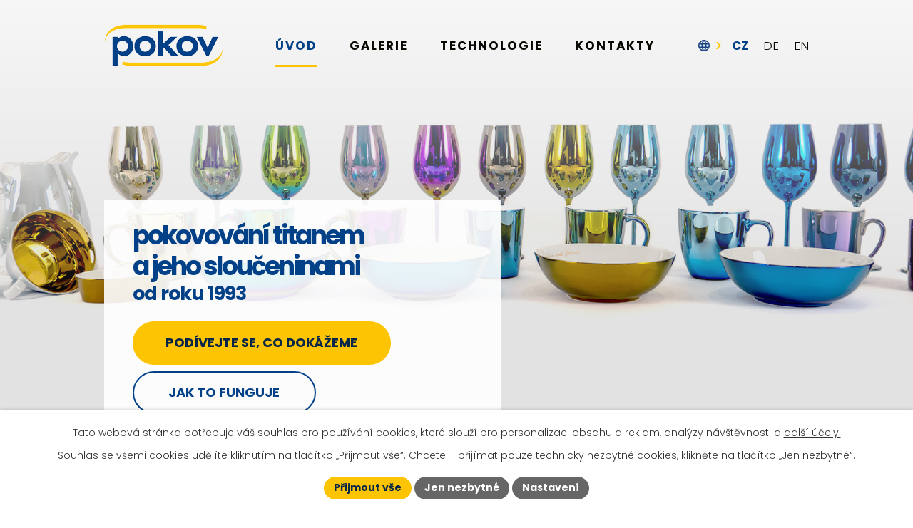

--- FILE ---
content_type: text/html; charset=utf-8
request_url: https://www.pokov.cz/
body_size: 5155
content:
<!DOCTYPE html>
<html lang="cs" data-lang-system="cs">
	<head>



		<!--[if IE]><meta http-equiv="X-UA-Compatible" content="IE=EDGE"><![endif]-->
			<meta name="viewport" content="width=device-width, initial-scale=1, user-scalable=yes">
			<meta http-equiv="content-type" content="text/html; charset=utf-8" />
			<meta name="robots" content="index,follow" />
			<meta name="author" content="Antee s.r.o." />
			<meta name="description" content="Jsme zkušená společnost specializující se na povlakování titanovými vrstvami od počátku 90. let, která využívá nasbírané zkušenosti a zlepšení pro zvýšení kvality a efektivity procesu." />
			<meta name="viewport" content="width=device-width, initial-scale=1, user-scalable=yes" />
<title>POKOV s.r.o.</title>

		<link rel="stylesheet" type="text/css" href="https://cdn.antee.cz/jqueryui/1.8.20/css/smoothness/jquery-ui-1.8.20.custom.css?v=2" integrity="sha384-969tZdZyQm28oZBJc3HnOkX55bRgehf7P93uV7yHLjvpg/EMn7cdRjNDiJ3kYzs4" crossorigin="anonymous" />
		<link rel="stylesheet" type="text/css" href="/style.php?nid=SkdKVlE=&amp;ver=1768399196" />
		<link rel="stylesheet" type="text/css" href="/css/libs.css?ver=1768399900" />
		<link rel="stylesheet" type="text/css" href="https://cdn.antee.cz/genericons/genericons/genericons.css?v=2" integrity="sha384-DVVni0eBddR2RAn0f3ykZjyh97AUIRF+05QPwYfLtPTLQu3B+ocaZm/JigaX0VKc" crossorigin="anonymous" />

		<script src="/js/jquery/jquery-3.0.0.min.js" ></script>
		<script src="/js/jquery/jquery-migrate-3.1.0.min.js" ></script>
		<script src="/js/jquery/jquery-ui.min.js" ></script>
		<script src="/js/jquery/jquery.ui.touch-punch.min.js" ></script>
		<script src="/js/libs.min.js?ver=1768399900" ></script>
		<script src="/js/ipo.min.js?ver=1768399889" ></script>
			<script src="/js/locales/cs.js?ver=1768399196" ></script>

			<script src='https://www.google.com/recaptcha/api.js?hl=cs&render=explicit' ></script>

<meta name="format-detection" content="telephone=no">
<link rel="preconnect" href="https://fonts.googleapis.com">
<link rel="preconnect" href="https://fonts.gstatic.com" crossorigin>
<link href="https://fonts.googleapis.com/css2?family=Poppins:wght@300;700&amp;display=fallback" rel="stylesheet">
<link href="/image.php?nid=20801&amp;oid=9965627&amp;width=36" rel="icon" type="image/png">
<link rel="shortcut icon" href="/image.php?nid=20801&amp;oid=9965627&amp;width=36">
<script>
//posun h1
ipo.api.live('h1', function(el) {
if( (!document.getElementById('page9457262') && !document.getElementById('page9457264') && !document.getElementById('page9457266') ) && $("#system-menu").length != 1 && !$(".error").length )
{
if (window.innerWidth >= 1025)
{
$(el).wrap("<div class='wrapper-h1 layout-container' />");
$(".wrapper-h1").insertAfter("#iponavigation p");
}
}
});
//převod úvodní fotky na drobečkovou navigaci
ipo.api.live('body', function(el) {
if( ( !document.getElementById('page9457262') ) && ( !$(".error").length ) )
{
if( $(el).find(".subpage-background").length )
{
var image_back = $(el).find(".subpage-background .boxImage > div").attr("style");
$(el).find("#iponavigation").attr("style", image_back);
}
}
});
ipo.api.live("body", function(el){
//zjištění zda se jedná o stránku 404
if( $(el).find(".ipopagetext .error").length )
{
$(el).addClass("error-page");
}
//přesun mutací
$(el).find("#ipoLangIcons").appendTo(".mutace");
//přesun patičky
$(el).find("#ipocopyright").insertAfter("#ipocontainer");
});
</script>
<link rel="preload" href="/file.php?nid=20801&amp;oid=9965660" as="script">
<script src="/file.php?nid=20801&amp;oid=9965660"></script>
<link rel="preload" href="/file.php?nid=20801&amp;oid=9965659" as="style">
<link rel="stylesheet" href="/file.php?nid=20801&amp;oid=9965659">
<script>
ipo.api.live(".carousel__wrapper", function(el) {
$(el).owlCarousel({
animateIn: 'fadeIn',
animateOut: 'fadeOut',
loop: true,
mouseDrag: true,
autoWidth: false,
autoplayHoverPause: true,
lazyLoad: true,
margin: 0,
autoplay: true,
items: 3,
slideBy: 1,
autoplayTimeout: 5000,
autoplaySpeed: 2500,
dots: false,
nav: true,
navText: ['<span>levá šipka<\/span><svg xmlns="http://www.w3.org/2000/svg" version="1.1" x="0" y="0" width="15" height="25" viewBox="0 0 15 25" xml:space="preserve" enable-background="new 0 0 15 25"><path fill="#fcc403" id="prefix__chevron-left_00000165955193421278199650000008011670018232775046_" d="M15 3.2 12.2.3 0 12.5 12.2 24.7 15 21.8 5.7 12.5z"/>', '<span>pravá šipka</\span><svg xmlns="http://www.w3.org/2000/svg" version="1.1" x="0" y="0" width="15" height="25" viewBox="0 0 15 25" xml:space="preserve" enable-background="new 0 0 15 25"><path fill="#fcc403" d="M0 21.8 2.8 24.7 15 12.5 2.8.3 0 3.2 9.3 12.5z"/>'],
responsive : {
0 : {
items: 1,
dots: false,
nav: false,
margin: 0
},
425 : {
items: 2,
dots: false,
nav: false,
margin: 15
},
768 : {
items: 3,
dots: false,
nav: false,
margin: 15
},
1025 : {
items: 3
}
}
})
});
</script>
<link rel="preload" href="/image.php?nid=20801&amp;oid=9965632&amp;width=167" as="image">
	</head>

	<body id="page9457262" class="subpage9457262"
			
			data-nid="20801"
			data-lid="CZ"
			data-oid="9457262"
			data-layout-pagewidth="1024"
			
			data-slideshow-timer="3"
			
						
				
				data-layout="responsive" data-viewport_width_responsive="1024"
			>



							<div id="snippet-cookiesConfirmation-euCookiesSnp">			<div id="cookieChoiceInfo" class="cookie-choices-info template_1">
					<p>Tato webová stránka potřebuje váš souhlas pro používání cookies, které slouží pro personalizaci obsahu a reklam, analýzy návštěvnosti a 
						<a class="cookie-button more" href="https://navody.antee.cz/cookies" target="_blank">další účely.</a>
					</p>
					<p>
						Souhlas se všemi cookies udělíte kliknutím na tlačítko „Přijmout vše“. Chcete-li přijímat pouze technicky nezbytné cookies, klikněte na tlačítko „Jen nezbytné“.
					</p>
				<div class="buttons">
					<a class="cookie-button action-button ajax" id="cookieChoiceButton" rel=”nofollow” href="/?do=cookiesConfirmation-acceptAll">Přijmout vše</a>
					<a class="cookie-button cookie-button--settings action-button ajax" rel=”nofollow” href="/?do=cookiesConfirmation-onlyNecessary">Jen nezbytné</a>
					<a class="cookie-button cookie-button--settings action-button ajax" rel=”nofollow” href="/?do=cookiesConfirmation-openSettings">Nastavení</a>
				</div>
			</div>
</div>				<div id="ipocontainer">

			<div class="menu-toggler">

				<span>Menu</span>
				<span class="genericon genericon-menu"></span>
			</div>

			<span id="back-to-top">

				<i class="fa fa-angle-up"></i>
			</span>

			<div id="ipoheader">

				<div class="header-inner__container">
	<div class="row header-inner flex-container layout-container">
		<div class="logo">
			<a title="POKOV s.r.o." href="/" class="header-logo">
				<img src="/image.php?nid=20801&amp;oid=9965632&amp;width=167" width="167" height="59" alt="POKOV s.r.o.">
			</a>
			
			
		</div>
		<div class="mutace"></div>
	</div>
</div>

<div class="uvodni-fotka">
	
		 
		<div class="boxImage">
			<div style="background-image:url(/image.php?oid=9965628&amp;nid=20801&amp;width=2000);">image</div>
		</div>
		
		<div class="boxImage">
			<div style="background-image:url(/image.php?oid=9965634&amp;nid=20801&amp;width=2000);">image</div>
		</div>
		 
		
	
</div>

<div class="subpage-background">
	
		 
		<div class="boxImage">
			<div style="background-image:url(/image.php?oid=9965629&amp;nid=20801&amp;width=2000);">image</div>
		</div>
		 
		
	
</div>			</div>

			<div id="ipotopmenuwrapper">

				<div id="ipotopmenu">
<h4 class="hiddenMenu">Horní menu</h4>
<ul class="topmenulevel1"><li class="topmenuitem1 noborder active" id="ipomenu9457262"><a href="/">Úvod</a></li><li class="topmenuitem1" id="ipomenu9507264"><a href="/galerie">Galerie</a></li><li class="topmenuitem1" id="ipomenu9507263"><a href="/technologie">Technologie</a></li><li class="topmenuitem1" id="ipomenu9507262"><a href="/kontakty">Kontakty</a></li></ul>
					<div class="cleartop"></div>
				</div>
			</div>
			<div id="ipomain">
				<div id="ipoLangIcons">

	<div>
		<a href="/" class="lang-cs"><img src="/img/lang_cs.png" title="Česky" alt="Česky"></a>
		<a href="/home" class="lang-en"><img src="/img/lang_en.png" title="English" alt="English"></a>
		<a href="/home-de" class="lang-de"><img src="/img/lang_de.png" title="Deutsch" alt="Deutsch"></a>
	</div>

</div>

				<div id="ipomainframe">
					<div id="ipopage">
						<div class="ipopagetext">
							<div class="text view-default content">
								

<div id="snippet--flash"></div>
								
																	<div class="paragraph">
<div class="row slogan layout-container">
<div>
<h1>pokovování titanem <br>a jeho sloučeninami</h1>
<h2>od roku 1993</h2>
<p><a class="action-button" href="/galerie">Podívejte se, co dokážeme</a></p>
<p><a class="action-button" href="/technologie">Jak to funguje</a></p>
</div>
</div>
<div class="row o-nas flex-container layout-container">
<div class="o-nas__text">
<h2>O nás</h2>
<p>Zabýváme <a href="/technologie">povlakováním titanovými vrstvami</a> již od počátku 90. let. Za tuto dobu jsme nasbírali řadu zkušeností a přinesli několik zlepšení, které dnes využíváme ve prospěch kvality a efektivity procesu povlakování.</p>
<p>Našim hlavním zaměřením je povrchová úprava předmětů ze skla, keramiky, porcelánu. Vrstvy jsou určeny především pro dekorativní účely.</p>
<p>Díky výrobní flexibilitě, kvalitě a spolehlivosti se naše společnost dobře zapsala u firem, které vyhledávají netradiční a trvanlivou povrchovou úpravu svých produktů.</p>
</div>
<div class="o-nas__images">
 <div class="o-nas__image" style="background-image:url(/image.php?oid=9965630&amp;nid=20801&amp;width=545);">image</div><div class="o-nas__image" style="background-image:url(/image.php?oid=9965631&amp;nid=20801&amp;width=545);">image</div>  
</div>
</div>
<div class="row carousel layout-container">
<h2>Prohlédněte si ukázky <br>z našich realizací</h2>
<div class="carousel__container">
<div class="carousel__wrapper owl-carousel">
  <a class="carousel-item image-detail" data-caption="" href="/image.php?oid=9966879&amp;nid=20801"> <span class="owl-lazy" data-src="/image.php?oid=9966879&amp;nid=20801" style="background-image:url(/image.php?oid=9966879&amp;nid=20801&amp;width=426)">image</span><span class="carousel-alt"></span></a>  <a class="carousel-item image-detail" data-caption="" href="/image.php?oid=9966880&amp;nid=20801"> <span class="owl-lazy" data-src="/image.php?oid=9966880&amp;nid=20801" style="background-image:url(/image.php?oid=9966880&amp;nid=20801&amp;width=426)">image</span><span class="carousel-alt"></span></a>  <a class="carousel-item image-detail" data-caption="" href="/image.php?oid=9966881&amp;nid=20801"> <span class="owl-lazy" data-src="/image.php?oid=9966881&amp;nid=20801" style="background-image:url(/image.php?oid=9966881&amp;nid=20801&amp;width=426)">image</span><span class="carousel-alt"></span></a>  <a class="carousel-item image-detail" data-caption="" href="/image.php?oid=9966882&amp;nid=20801"> <span class="owl-lazy" data-src="/image.php?oid=9966882&amp;nid=20801" style="background-image:url(/image.php?oid=9966882&amp;nid=20801&amp;width=426)">image</span><span class="carousel-alt"></span></a>  <a class="carousel-item image-detail" data-caption="" href="/image.php?oid=9966883&amp;nid=20801"> <span class="owl-lazy" data-src="/image.php?oid=9966883&amp;nid=20801" style="background-image:url(/image.php?oid=9966883&amp;nid=20801&amp;width=426)">image</span><span class="carousel-alt"></span></a>  <a class="carousel-item image-detail" data-caption="" href="/image.php?oid=9966884&amp;nid=20801"> <span class="owl-lazy" data-src="/image.php?oid=9966884&amp;nid=20801" style="background-image:url(/image.php?oid=9966884&amp;nid=20801&amp;width=426)">image</span><span class="carousel-alt"></span></a>   
</div>
</div>
<p><a class="action-button" href="/galerie">Vstup do fotogalerie</a></p>
</div></div>
															</div>
						</div>
					</div>


					

					

					<div class="hrclear"></div>
					<div id="ipocopyright">
<div class="copyright">
	<div class="row copyright__inner flex-container">
	<div class="copy-info">
		<h5>POKOV s.r.o.</h5>
		<h6>Adresa</h6>
		<p>
			Řenče 4<br>
			334 01 Řenče
		</p>
		<div>
			<p><strong>E: </strong><a href="mailto:info@pokov.cz">info@pokov.cz</a></p>
			<p><strong>T: </strong><a href="tel:+420604234371">+420 604 234 371</a></p>
		</div>
		<div>
			<p><strong>DIČ: </strong>CZ27995658</p>
		</div>
		<div>
			<p>Zapsána u Krajského soudu v Plzni, vložka C / 20618</p>
		</div>
	</div>
	<div class="copy-mapa">
		<a title="Zobrazit na mapě" href="https://goo.gl/maps/A3W5TSSnDbQ1sq8W6" target="_blank" rel="noopener noreferrer">
			<span class="mapa-wrapper">
				<span class="action-button">Zobrazit na mapě</span>
			</span>
		</a>
	</div>
</div>

<div class="row antee">
	<div class="layout-container">
		© 2026 POKOV s.r.o., <a href="mailto:info@pokov.cz">Kontaktovat webmastera</a>, <span id="links"><a href="/mapa-stranek">Mapa stránek</a></span><br>ANTEE s.r.o. - <a href="https://www.antee.cz" rel="nofollow">Tvorba webových stránek</a>, Redakční systém IPO
	</div>
</div>
</div>
					</div>
					<div id="ipostatistics">
<script >
	var _paq = _paq || [];
	_paq.push(['disableCookies']);
	_paq.push(['trackPageView']);
	_paq.push(['enableLinkTracking']);
	(function() {
		var u="https://matomo.antee.cz/";
		_paq.push(['setTrackerUrl', u+'piwik.php']);
		_paq.push(['setSiteId', 7481]);
		var d=document, g=d.createElement('script'), s=d.getElementsByTagName('script')[0];
		g.defer=true; g.async=true; g.src=u+'piwik.js'; s.parentNode.insertBefore(g,s);
	})();
</script>
<script >
	$(document).ready(function() {
		$('a[href^="mailto"]').on("click", function(){
			_paq.push(['setCustomVariable', 1, 'Click mailto','Email='+this.href.replace(/^mailto:/i,'') + ' /Page = ' +  location.href,'page']);
			_paq.push(['trackGoal', 8]);
			_paq.push(['trackPageView']);
		});

		$('a[href^="tel"]').on("click", function(){
			_paq.push(['setCustomVariable', 1, 'Click telefon','Telefon='+this.href.replace(/^tel:/i,'') + ' /Page = ' +  location.href,'page']);
			_paq.push(['trackPageView']);
		});
	});
</script>
					</div>

					<div id="ipofooter">
						
					</div>
				</div>
			</div>
		</div>
	</body>
</html>


--- FILE ---
content_type: image/svg+xml
request_url: https://www.pokov.cz/file.php?nid=20801&oid=9965649
body_size: 1248
content:
<?xml version="1.0" encoding="utf-8"?>
<!-- Generator: Adobe Illustrator 26.0.0, SVG Export Plug-In . SVG Version: 6.00 Build 0)  -->
<svg version="1.1" id="Vrstva_1" xmlns="http://www.w3.org/2000/svg" xmlns:xlink="http://www.w3.org/1999/xlink" x="0px" y="0px"
	 viewBox="0 0 16 16" style="enable-background:new 0 0 16 16;" xml:space="preserve">
<style type="text/css">
	.st0{fill:#154385;}
</style>
<g>
	<g>
		<g id="language_00000056421389443954347360000010318077138491586728_">
			<path class="st0" d="M8,0C3.6,0,0,3.6,0,8s3.6,8,8,8s8-3.6,8-8S12.4,0,8,0z M13.5,4.8h-2.3c-0.2-1-0.6-1.9-1.1-2.9
				C11.5,2.5,12.8,3.4,13.5,4.8z M8,1.6c0.6,1,1.2,2,1.5,3.2h-3C6.8,3.7,7.4,2.6,8,1.6z M1.8,9.6C1.7,9.1,1.6,8.6,1.6,8
				s0.1-1.1,0.2-1.6h2.7C4.5,7,4.5,7.4,4.5,8s0.1,1,0.1,1.6H1.8z M2.5,11.2h2.3c0.2,1,0.6,1.9,1.1,2.9C4.5,13.5,3.2,12.6,2.5,11.2z
				 M4.8,4.8H2.5c0.8-1.4,2-2.3,3.4-2.9C5.4,2.9,5,3.8,4.8,4.8z M8,14.4c-0.6-1-1.2-2-1.5-3.2h3C9.2,12.3,8.6,13.4,8,14.4z M9.8,9.6
				H6.2C6.1,9,6,8.6,6,8s0.1-1,0.2-1.6h3.8C10,7,10.1,7.4,10.1,8C10.1,8.6,9.9,9,9.8,9.6z M10.1,14.1c0.5-0.9,0.9-1.8,1.1-2.9h2.3
				C12.8,12.6,11.5,13.5,10.1,14.1z M11.5,9.6c0.1-0.6,0.1-1,0.1-1.6s-0.1-1-0.1-1.6h2.7c0.2,0.5,0.2,1,0.2,1.6s-0.1,1.1-0.2,1.6
				H11.5z"/>
		</g>
	</g>
	<g>
	</g>
	<g>
	</g>
	<g>
	</g>
	<g>
	</g>
	<g>
	</g>
	<g>
	</g>
	<g>
	</g>
	<g>
	</g>
	<g>
	</g>
	<g>
	</g>
	<g>
	</g>
	<g>
	</g>
	<g>
	</g>
	<g>
	</g>
	<g>
	</g>
</g>
</svg>


--- FILE ---
content_type: image/svg+xml
request_url: https://www.pokov.cz/file.php?nid=20801&oid=9966707
body_size: 420
content:
<?xml version="1.0" encoding="utf-8"?>
<!-- Generator: Adobe Illustrator 26.0.0, SVG Export Plug-In . SVG Version: 6.00 Build 0)  -->
<svg version="1.1" id="Vrstva_1" xmlns="http://www.w3.org/2000/svg" xmlns:xlink="http://www.w3.org/1999/xlink" x="0px" y="0px"
	 viewBox="0 0 7 11" style="enable-background:new 0 0 7 11;" xml:space="preserve">
<style type="text/css">
	.st0{fill:#154385;}
	.st1{fill:#FCC403;}
</style>
<g>
	<g>
		<g id="chevron-left_00000095340289613171799220000010057510825246982549_">
			<polygon class="st1" points="0.1,9.7 1.4,11 6.9,5.5 1.4,0 0.1,1.3 4.3,5.5 			"/>
		</g>
	</g>
</g>
</svg>
